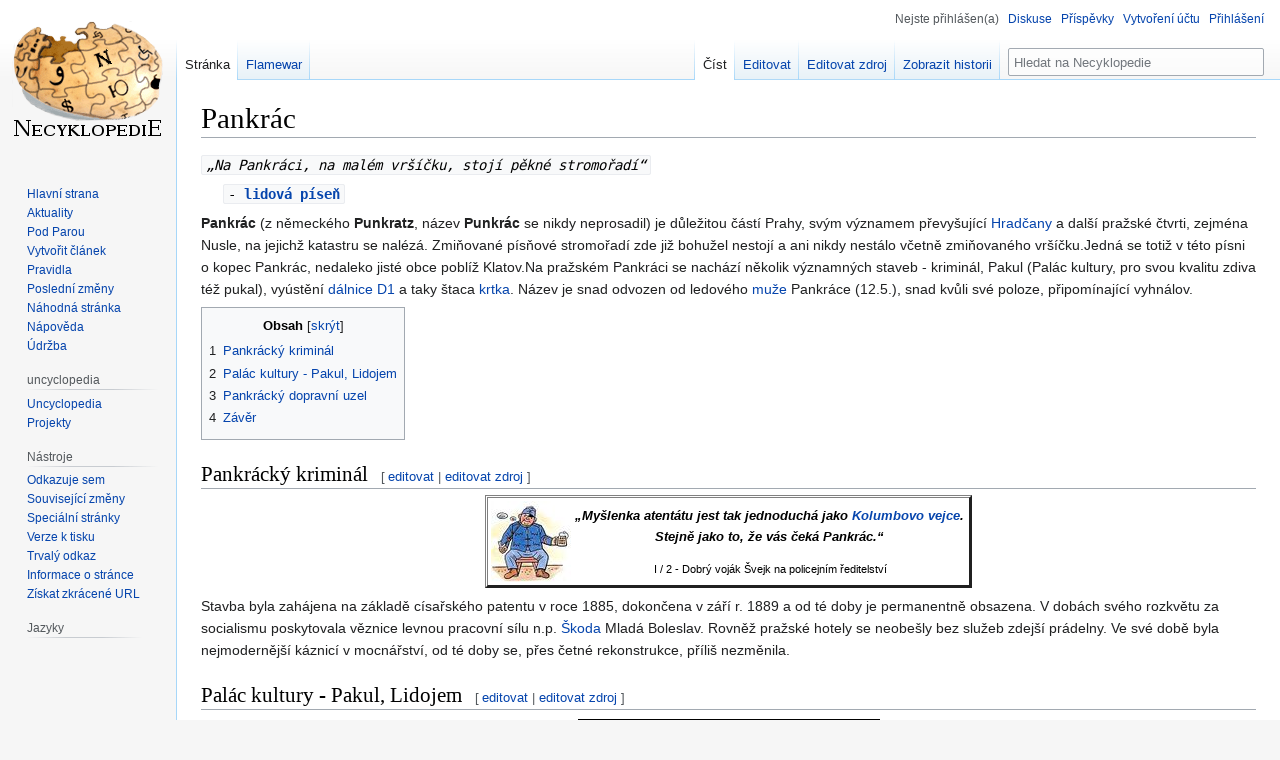

--- FILE ---
content_type: text/html; charset=UTF-8
request_url: https://necyklopedie.org/wiki/Pankr%C3%A1c
body_size: 11185
content:
<!DOCTYPE html>
<html class="client-nojs" lang="cs" dir="ltr">
<head>
<meta charset="UTF-8"/>
<title>Pankrác – Necyklopedie</title>
<script>document.documentElement.className="client-js";RLCONF={"wgBreakFrames":false,"wgSeparatorTransformTable":[",\t."," \t,"],"wgDigitTransformTable":["",""],"wgDefaultDateFormat":"ČSN basic dt","wgMonthNames":["","leden","únor","březen","duben","květen","červen","červenec","srpen","září","říjen","listopad","prosinec"],"wgRequestId":"92cbb699f4e0d9f854b5b518","wgCSPNonce":false,"wgCanonicalNamespace":"","wgCanonicalSpecialPageName":false,"wgNamespaceNumber":0,"wgPageName":"Pankrác","wgTitle":"Pankrác","wgCurRevisionId":243090,"wgRevisionId":243090,"wgArticleId":4450,"wgIsArticle":true,"wgIsRedirect":false,"wgAction":"view","wgUserName":null,"wgUserGroups":["*"],"wgCategories":["Schváleno Švejkem","Pražské čtvrti","Praha"],"wgPageContentLanguage":"cs","wgPageContentModel":"wikitext","wgRelevantPageName":"Pankrác","wgRelevantArticleId":4450,"wgIsProbablyEditable":true,"wgRelevantPageIsProbablyEditable":true,"wgRestrictionEdit":[],"wgRestrictionMove":[],
"wgMFDisplayWikibaseDescriptions":{"search":false,"nearby":false,"watchlist":false,"tagline":false},"wgVisualEditor":{"pageLanguageCode":"cs","pageLanguageDir":"ltr","pageVariantFallbacks":"cs"},"wgVector2022PreviewPages":[],"wgULSAcceptLanguageList":[],"wgULSCurrentAutonym":"čeština","wgEditSubmitButtonLabelPublish":false,"wgULSPosition":"interlanguage","wgULSisCompactLinksEnabled":true};RLSTATE={"site.styles":"ready","user.styles":"ready","user":"ready","user.options":"loading","skins.vector.styles.legacy":"ready","ext.relatedArticles.styles":"ready","ext.visualEditor.desktopArticleTarget.noscript":"ready","ext.uls.interlanguage":"ready"};RLPAGEMODULES=["site","mediawiki.page.ready","mediawiki.toc","skins.vector.legacy.js","ext.relatedArticles.readMore.bootstrap","ext.visualEditor.desktopArticleTarget.init","ext.visualEditor.targetLoader","ext.urlShortener.toolbar","ext.uls.compactlinks","ext.uls.interface"];</script>
<script>(RLQ=window.RLQ||[]).push(function(){mw.loader.implement("user.options@12s5i",function($,jQuery,require,module){mw.user.tokens.set({"patrolToken":"+\\","watchToken":"+\\","csrfToken":"+\\"});});});</script>
<link rel="stylesheet" href="/w/load.php?lang=cs&amp;modules=ext.relatedArticles.styles%7Cext.uls.interlanguage%7Cext.visualEditor.desktopArticleTarget.noscript%7Cskins.vector.styles.legacy&amp;only=styles&amp;skin=vector"/>
<script async="" src="/w/load.php?lang=cs&amp;modules=startup&amp;only=scripts&amp;raw=1&amp;skin=vector"></script>
<meta name="ResourceLoaderDynamicStyles" content=""/>
<link rel="stylesheet" href="/w/load.php?lang=cs&amp;modules=site.styles&amp;only=styles&amp;skin=vector"/>
<meta name="generator" content="MediaWiki 1.39.7"/>
<meta name="format-detection" content="telephone=no"/>
<meta name="twitter:card" content="summary_large_image"/>
<meta name="viewport" content="width=1000"/>
<link rel="alternate" type="application/x-wiki" title="Editovat" href="/w/index.php?title=Pankr%C3%A1c&amp;action=edit"/>
<link rel="apple-touch-icon" href="/w/Apple-touch-icon.png"/>
<link rel="icon" href="//images.uncyclomedia.co/necyklopedie/cs/6/64/Favicon.ico"/>
<link rel="search" type="application/opensearchdescription+xml" href="/w/opensearch_desc.php" title="Necyklopedie (cs)"/>
<link rel="EditURI" type="application/rsd+xml" href="https://necyklopedie.org/w/api.php?action=rsd"/>
<link rel="license" href="//creativecommons.org/licenses/by-nc-sa/3.0/"/>
<link rel="alternate" type="application/atom+xml" title="Atom kanál Necyklopedie." href="/w/index.php?title=Speci%C3%A1ln%C3%AD:Posledn%C3%AD_zm%C4%9Bny&amp;feed=atom"/>
	<meta property="og:type" content="article"/>

	<meta property="og:site_name" content="Necyklopedie"/>

	<meta property="og:title" content="Pankrác"/>

	<meta property="og:url" content="https://necyklopedie.org/wiki/Pankr%C3%A1c"/>

<meta property="og:title" content="Pankrác"/>
<meta property="og:site_name" content="Necyklopedie"/>
<meta property="og:url" content="https://necyklopedie.org/wiki/Pankr%C3%A1c"/>
<meta property="og:image" content="https://images.uncyclomedia.co/necyklopedie/cs/b/bc/Wiki.png"/>
<meta property="article:modified_time" content="2024-02-11T13:42:14Z"/>
<meta property="article:published_time" content="2024-02-11T13:42:14Z"/>
<script type="application/ld+json">{"@context":"http:\/\/schema.org","@type":"Article","name":"Pankr\u00e1c \u2013 Necyklopedie","headline":"Pankr\u00e1c \u2013 Necyklopedie","mainEntityOfPage":"<span class=\"mw-page-title-main\">Pankr\u00e1c<\/span>","identifier":"https:\/\/necyklopedie.org\/wiki\/Pankr%C3%A1c","url":"https:\/\/necyklopedie.org\/wiki\/Pankr%C3%A1c","dateModified":"2024-02-11T13:42:14Z","datePublished":"2024-02-11T13:42:14Z","image":{"@type":"ImageObject","url":"https:\/\/images.uncyclomedia.co\/necyklopedie\/cs\/b\/bc\/Wiki.png"},"author":{"@type":"Organization","name":"Necyklopedie","url":"https:\/\/necyklopedie.org","logo":{"@type":"ImageObject","url":"https:\/\/images.uncyclomedia.co\/necyklopedie\/cs\/b\/bc\/Wiki.png","caption":"Necyklopedie"}},"publisher":{"@type":"Organization","name":"Necyklopedie","url":"https:\/\/necyklopedie.org","logo":{"@type":"ImageObject","url":"https:\/\/images.uncyclomedia.co\/necyklopedie\/cs\/b\/bc\/Wiki.png","caption":"Necyklopedie"}},"potentialAction":{"@type":"SearchAction","target":"https:\/\/necyklopedie.org\/w\/index.php?title=Speci%C3%A1ln%C3%AD:Search&search={search_term}","query-input":"required name=search_term"}}</script>
</head>
<body class="mediawiki ltr sitedir-ltr mw-hide-empty-elt ns-0 ns-subject mw-editable page-Pankrác rootpage-Pankrác skin-vector action-view skin-vector-legacy vector-feature-language-in-header-enabled vector-feature-language-in-main-page-header-disabled vector-feature-language-alert-in-sidebar-disabled vector-feature-sticky-header-disabled vector-feature-sticky-header-edit-disabled vector-feature-table-of-contents-disabled vector-feature-visual-enhancement-next-disabled"><div id="mw-page-base" class="noprint"></div>
<div id="mw-head-base" class="noprint"></div>
<div id="content" class="mw-body" role="main">
	<a id="top"></a>
	<div id="siteNotice"></div>
	<div class="mw-indicators">
	</div>
	<h1 id="firstHeading" class="firstHeading mw-first-heading"><span class="mw-page-title-main">Pankrác</span></h1>
	<div id="bodyContent" class="vector-body">
		<div id="siteSub" class="noprint">Z Necyklopedie</div>
		<div id="contentSub"></div>
		<div id="contentSub2"></div>
		
		<div id="jump-to-nav"></div>
		<a class="mw-jump-link" href="#mw-head">Skočit na navigaci</a>
		<a class="mw-jump-link" href="#searchInput">Skočit na vyhledávání</a>
		<div id="mw-content-text" class="mw-body-content mw-content-ltr" lang="cs" dir="ltr"><div class="mw-parser-output"><p><code><i>„Na Pankráci, na malém vršíčku, stojí pěkné stromořadí“</i></code>
</p>
<dl><dd><code>- <b><a href="/wiki/Hudba" title="Hudba">lidová píseň</a> </b></code></dd></dl>
<p><b>Pankrác</b> (z německého <b>Punkratz</b>, název <b>Punkrác</b> se nikdy neprosadil) je důležitou částí Prahy, svým významem převyšující <a href="/wiki/Hrad%C4%8Dany" title="Hradčany">Hradčany</a> a další pražské čtvrti, zejména Nusle, na jejichž katastru se nalézá. Zmiňované písňové stromořadí zde již bohužel nestojí a ani nikdy nestálo včetně zmiňovaného vršíčku.Jedná se totiž v této písni o kopec Pankrác, nedaleko jisté obce poblíž Klatov.Na pražském Pankráci se nachází několik významných staveb - kriminál, Pakul (Palác kultury, pro svou kvalitu zdiva též pukal), vyústění <a href="/wiki/Hedv%C3%A1bn%C3%A1_stezka" title="Hedvábná stezka">dálnice D1</a> a taky štaca <a href="/wiki/Pra%C5%BEsk%C3%A9_metro" title="Pražské metro">krtka</a>. Název je snad odvozen od ledového <a href="/wiki/Mu%C5%BE" class="mw-redirect" title="Muž">muže</a> Pankráce (12.5.), snad kvůli své poloze, připomínající vyhnálov.
</p>
<div id="toc" class="toc" role="navigation" aria-labelledby="mw-toc-heading"><input type="checkbox" role="button" id="toctogglecheckbox" class="toctogglecheckbox" style="display:none" /><div class="toctitle" lang="cs" dir="ltr"><h2 id="mw-toc-heading">Obsah</h2><span class="toctogglespan"><label class="toctogglelabel" for="toctogglecheckbox"></label></span></div>
<ul>
<li class="toclevel-1 tocsection-1"><a href="#Pankrácký_kriminál"><span class="tocnumber">1</span> <span class="toctext">Pankrácký kriminál</span></a></li>
<li class="toclevel-1 tocsection-2"><a href="#Palác_kultury_-_Pakul,_Lidojem"><span class="tocnumber">2</span> <span class="toctext">Palác kultury - Pakul, Lidojem</span></a></li>
<li class="toclevel-1 tocsection-3"><a href="#Pankrácký_dopravní_uzel"><span class="tocnumber">3</span> <span class="toctext">Pankrácký dopravní uzel</span></a></li>
<li class="toclevel-1 tocsection-4"><a href="#Závěr"><span class="tocnumber">4</span> <span class="toctext">Závěr</span></a></li>
</ul>
</div>

<h2><span id="Pankr.C3.A1ck.C3.BD_krimin.C3.A1l"></span><span class="mw-headline" id="Pankrácký_kriminál">Pankrácký kriminál</span><span class="mw-editsection"><span class="mw-editsection-bracket">[</span><a href="/w/index.php?title=Pankr%C3%A1c&amp;veaction=edit&amp;section=1" class="mw-editsection-visualeditor" title="Editace sekce: Pankrácký kriminál">editovat</a><span class="mw-editsection-divider"> | </span><a href="/w/index.php?title=Pankr%C3%A1c&amp;action=edit&amp;section=1" title="Editace sekce: Pankrácký kriminál">editovat zdroj</a><span class="mw-editsection-bracket">]</span></span></h2>
<table style="margin: 2px auto; border-right: 3px solid #202020; border-bottom: 3px solid #202020; border-top:3px double gray; border-left: 3px double gray; font-size: 95%; text-align: center; background:white; color:black;">

<tbody><tr>
<td rowspan="2"><a href="/wiki/Soubor:%C5%A0vejk2.jpeg" class="image"><img alt="Švejk2.jpeg" src="//images.uncyclomedia.co/necyklopedie/cs/thumb/9/95/%C5%A0vejk2.jpeg/80px-%C5%A0vejk2.jpeg" decoding="async" width="80" height="81" srcset="//images.uncyclomedia.co/necyklopedie/cs/thumb/9/95/%C5%A0vejk2.jpeg/120px-%C5%A0vejk2.jpeg 1.5x, //images.uncyclomedia.co/necyklopedie/cs/thumb/9/95/%C5%A0vejk2.jpeg/160px-%C5%A0vejk2.jpeg 2x" /></a>
</td>
<td><i><b>„Myšlenka atentátu jest tak jednoduchá jako <a href="/wiki/Kry%C5%A1tof_Kolumbus" title="Kryštof Kolumbus">Kolumbovo</a> <a href="/wiki/Vejce" title="Vejce">vejce</a>.<br />Stejně jako to, že vás čeká Pankrác.“</b></i>
</td></tr>
<tr>
<td colspan="3"><small><a href="/wiki/Josef_%C5%A0vejk" title="Josef Švejk"><span style="color: black;">I / 2 - Dobrý voják Švejk na policejním ředitelství</span></a></small>
</td></tr></tbody></table>
<p>Stavba byla zahájena  na základě císařského patentu v roce 1885, dokončena v září r. 1889 a od té doby je permanentně obsazena. V dobách svého rozkvětu za socialismu poskytovala věznice levnou pracovní sílu n.p. <a href="/wiki/%C5%A0koda_SuperC" title="Škoda SuperC">Škoda</a> Mladá Boleslav. Rovněž pražské hotely se neobešly bez služeb zdejší prádelny.
Ve své době byla nejmodernější káznicí v mocnářství, od té doby se, přes četné rekonstrukce, příliš nezměnila.
</p>
<h2><span id="Pal.C3.A1c_kultury_-_Pakul.2C_Lidojem"></span><span class="mw-headline" id="Palác_kultury_-_Pakul,_Lidojem">Palác kultury - Pakul, Lidojem</span><span class="mw-editsection"><span class="mw-editsection-bracket">[</span><a href="/w/index.php?title=Pankr%C3%A1c&amp;veaction=edit&amp;section=2" class="mw-editsection-visualeditor" title="Editace sekce: Palác kultury - Pakul, Lidojem">editovat</a><span class="mw-editsection-divider"> | </span><a href="/w/index.php?title=Pankr%C3%A1c&amp;action=edit&amp;section=2" title="Editace sekce: Palác kultury - Pakul, Lidojem">editovat zdroj</a><span class="mw-editsection-bracket">]</span></span></h2>
<div class="center"><div class="floatnone"><a href="/wiki/Soubor:Pakul.png" class="image"><img alt="Pakul.png" src="//images.uncyclomedia.co/necyklopedie/cs/3/34/Pakul.png" decoding="async" width="309" height="427" /></a></div></div>
<p>Dokončen v roce 1981, původní účel byl, aby rodná strana měla důstojné sídlo ke konání svých sjezdů, také nebožka <a href="/wiki/Fronta_na_maso" class="mw-redirect" title="Fronta na maso">Národní fronta</a> nezůstávala pozadu. Když se poprvé konal sjezd <a href="/wiki/KS%C4%8CM" title="KSČM">KSČ</a> v nově dokončeném Pakulu, dlouho se spekulovalo, zda nápisem "<i>Vítáme účastníky sjezdu</i>" má být ozdobena i další pankrácká dominanta: budova soudu na náměstí Hrdinů.
</p><p>Po roce 1989 přejmenován na Kongresové centrum (v písni Karla Kryla "Atlantis" se vyskytuje mezi sbírkou známek <a href="/wiki/Masaryk" class="mw-redirect" title="Masaryk">Masaryk</a>, Palach, Lidojem Pražský, Kaple Husova). Jeho okolí je zvláště vhodné pro pořádání demonstrací všeho druhu, největší se zde konala v roce 2002, při zasedání <a href="/wiki/NATO" title="NATO">NATO</a>. Na své si tehdy přišli jak demonstranti, tak <a href="/wiki/Policie" title="Policie">policie</a>. Taktéž řada občanských <a href="/wiki/Aktivista" title="Aktivista">aktivistů</a>, dohlížejících tehdy na dodržování lidských práv demonstrantů ze strany <a href="/wiki/Policie" title="Policie">policie</a> si přišla na své. Na vlastní kůži poznali, co jsou to <a href="/wiki/Lidsk%C3%A1_pr%C3%A1va" title="Lidská práva">lidská práva</a>, dobře jim tak. Dnes zeje Pakul po většinu roku prázdnotou.
</p><p>V roce 2006 byl Pakul dějištěm osudového zasedání Mezinárodní astronomické unie, které degradovalo <a href="/wiki/Pluto" title="Pluto">Pluto</a> mezi trpasličí planety. Přítomní zástupci Pluta si to nenechají líbit a podnikají odvetné kroky.
</p>
<h2><span id="Pankr.C3.A1ck.C3.BD_dopravn.C3.AD_uzel"></span><span class="mw-headline" id="Pankrácký_dopravní_uzel">Pankrácký dopravní uzel</span><span class="mw-editsection"><span class="mw-editsection-bracket">[</span><a href="/w/index.php?title=Pankr%C3%A1c&amp;veaction=edit&amp;section=3" class="mw-editsection-visualeditor" title="Editace sekce: Pankrácký dopravní uzel">editovat</a><span class="mw-editsection-divider"> | </span><a href="/w/index.php?title=Pankr%C3%A1c&amp;action=edit&amp;section=3" title="Editace sekce: Pankrácký dopravní uzel">editovat zdroj</a><span class="mw-editsection-bracket">]</span></span></h2>
<p>Soudruhům se kdysi zdálo, že na Pankráci je zbytečně mnoho domů, stejně zchátralých pečlivou neúdržbou, a tak bylo rozhodnuto je zbořit a  vybudovat zde nejdůležitější pražský silniční <a href="/wiki/Radim_Uzel" title="Radim Uzel">uzel</a>. Končí či začíná zde naše nejrychlejší a nejpropustnější komunikace, dálnice D1 (prčeda-první československá dálnice), která zde pro jednoduchost dopravy navazuje na neméně chytrou silniční stavbu, severojižní magistrálu. Z obrovských denních dopravních zácp mají největší užitek místní obyvatelé, kteří si to nemohou vynachválit. Co jen těch náhradních dílů z havarovaných aut je zde denně k dispozici. Vydatný smog z dopravy šetří lidem peněženky, protože je zcela zbytečné, aby si kupovali <a href="/wiki/Papirosa" title="Papirosa">cigarety</a>, i bez nich si <a href="/wiki/Pl%C3%ADce" title="Plíce">plíce</a> přijdou na své.
</p><p>Z pankrácké dopravy je třeba také připomenout pankráckou vozovnu <a href="/wiki/%C5%A0alina" title="Šalina">tramvají</a>. Je to největší vozovna v Praze, ale shodou okolností se nachází v oblasti zcela bez tramvajové sítě. Tu zastupuje pouze trať propojující vozovnu s Nuslemi, která se vozovně přibližuje po spirále, několikrát ji objede, než se přiblíží jejím vratům.
</p>
<h2><span id="Z.C3.A1v.C4.9Br"></span><span class="mw-headline" id="Závěr">Závěr</span><span class="mw-editsection"><span class="mw-editsection-bracket">[</span><a href="/w/index.php?title=Pankr%C3%A1c&amp;veaction=edit&amp;section=4" class="mw-editsection-visualeditor" title="Editace sekce: Závěr">editovat</a><span class="mw-editsection-divider"> | </span><a href="/w/index.php?title=Pankr%C3%A1c&amp;action=edit&amp;section=4" title="Editace sekce: Závěr">editovat zdroj</a><span class="mw-editsection-bracket">]</span></span></h2>
<p>Pankrác jistě stojí za to  navštívit. Pokud člověka omrzí <a href="/wiki/%C5%BDivot" class="mw-redirect" title="Život">život</a>, nic mu nebrání, krom zábran na nuseláku, skočit z nedalekého Nuselského mostu, pokud ho život baví, je zde spousta hospod (třeba v Nuslích u Bansethů, populární ze "Švejka" se Švejkovským gulášem či haškovými topinkami) se širokým výběrem <a href="/wiki/Alkohol" title="Alkohol">alkoholu</a>. Jen tomu kriminálu se snad vyhnout.
</p>
<table style="margin: 0.5em auto; text-align: center; clear: both; border: 1px solid #aaa; background-color: #909000 padding: 5px; font-size: 90%;">

<tbody><tr>
<td style="background:gold; color: red;"><span class="editlink plainlinks noprint" style="float: right"><a rel="nofollow" class="external text" href="https://necyklopedie.org/w/index.php?title=%C5%A0ablona:Pra%C5%BEsk%C3%A9_%C4%8Dtvrti&amp;action=edit"><small>edit&#160;</small></a></span> <b>Pražské čtvrti</b>
</td></tr>
<tr>
<td style="#f9f9f9; font-size: 95%;"><a href="/wiki/Asie" title="Asie">Asie</a> | <a href="/wiki/Kdyby_byl_Barrandov" title="Kdyby byl Barrandov">Barrandov</a> | <a href="/wiki/Benice" title="Benice">Benice</a> | <a href="/wiki/B%C3%ADl%C3%A1_hora" title="Bílá hora">Bílá hora</a> | <a href="/wiki/Bran%C3%ADk" title="Braník">Braník</a> | <a href="/wiki/B%C5%99evnov" title="Břevnov">Břevnov</a> | <a href="/wiki/Chuckovice" class="mw-redirect" title="Chuckovice">Čakovice</a> | <a href="/wiki/%C4%8E%C3%A1blice" title="Ďáblice">Ďáblice</a> | <a href="/wiki/H%C3%A1je" title="Háje">Háje</a> | <a href="/wiki/Hloup%C4%9Bt%C3%ADn" title="Hloupětín">Hloupětín</a> | <a href="/wiki/Hole%C5%A1ovice" title="Holešovice">Holešovice</a> | <a href="/wiki/Hostiva%C5%99" title="Hostivař">Hostivař</a> | <a href="/wiki/Hrad%C4%8Dany" title="Hradčany">Hradčany</a> | <a href="/wiki/Hrdlo%C5%99ezy" title="Hrdlořezy">Hrdlořezy</a> | <a href="/wiki/Komo%C5%99any" title="Komořany">Komořany</a> | <a href="/wiki/Most_Klementa_Gottwalda" title="Most Klementa Gottwalda">Jamrtál (Nusle)</a> | <a href="/wiki/Ji%C5%BE%C3%A1k" title="Jižák">Jižní město</a> | <a href="/wiki/Kr%C4%8D" title="Krč">Krč</a> | <a href="/wiki/Let%C5%88any" title="Letňany">Letňany</a> | <a href="/wiki/Lochkov" title="Lochkov">Lochkov</a> | <a href="/wiki/Mal%C3%A1_Strana" title="Malá Strana">Malá Strana</a> | <a href="/wiki/M%C4%9Bcholupy" title="Měcholupy">Měcholupy</a> | <a href="/wiki/Michle" title="Michle">Michle</a> | <a href="/wiki/%C5%A0moulov%C3%A9" title="Šmoulové">Modřany</a> | <a href="/wiki/Motol" class="mw-redirect" title="Motol">Motol</a> | <a href="/wiki/Du%C5%A1i%C4%8Dky" title="Dušičky">Olšany</a> | <a class="mw-selflink selflink">Pankrác</a> | <a href="/wiki/Prosek" title="Prosek">Prosek</a> | <a href="/wiki/P%C5%99edn%C3%AD_Rozkopanina" title="Přední Rozkopanina">Přední Rozkopanina</a> | <a href="/wiki/Radlice" title="Radlice">Radlice</a> | <a href="/wiki/%C5%98eporyjsk%C3%A1_v%C3%A1lka" title="Řeporyjská válka">Řeporyje</a> | <a href="/wiki/%C5%98epy" title="Řepy">Řepy</a> | <a href="/wiki/S%C3%ADdli%C5%A1t%C4%9B_Novodvorsk%C3%A1" title="Sídliště Novodvorská">Sídliště Novodvorská</a> | <a href="/wiki/Sm%C3%ADchov" title="Smíchov">Smíchov</a> | <a href="/wiki/Sob%C3%ADn" title="Sobín">Sobín</a> | <a href="/wiki/Star%C3%A9_M%C4%9Bsto" title="Staré Město">Staré Město</a>  | <a href="/wiki/Stod%C5%AFlky_(Praha)" title="Stodůlky (Praha)">Stodůlky</a> | <a href="/wiki/Stra%C5%A1nice" title="Strašnice">Strašnice</a> | <a href="/wiki/St%C5%99%C3%AD%C5%BEkov" title="Střížkov">Střížkov</a>  | <a href="/w/index.php?title=Uh%C5%99%C3%ADn%C4%9Bves&amp;action=edit&amp;redlink=1" class="new" title="Uhříněves (stránka neexistuje)">Uhříněves</a> | <a href="/wiki/Velk%C3%A1_Ohrada" title="Velká Ohrada">Velká Ohrada</a> | <a href="/wiki/Kone%C4%8Dn%C3%A9_%C5%99e%C5%A1en%C3%AD_vinohradsk%C3%A9_ot%C3%A1zky" title="Konečné řešení vinohradské otázky">Vinohrady</a> | <a href="/wiki/Vr%C5%A1ovice" title="Vršovice">Vršovice</a> | <a href="/wiki/Z%C3%A1b%C4%9Bhlice" title="Záběhlice">Záběhlice</a> | <a href="/w/index.php?title=Zadn%C3%AD_Rozkopanina&amp;action=edit&amp;redlink=1" class="new" title="Zadní Rozkopanina (stránka neexistuje)">Zadní Rozkopanina</a> | <a href="/wiki/Z%C3%A1vist" title="Závist">Závist</a> | <a href="/wiki/Zbraslav" title="Zbraslav">Zbraslav</a> | <a href="/wiki/Zli%C4%8D%C3%ADn" title="Zličín">Zličín</a> | <a href="/wiki/Spojen%C3%A9_st%C3%A1ty_%C5%BEi%C5%BEkovsk%C3%A9" title="Spojené státy žižkovské">Žižkov</a> | <a href="/wiki/%C5%BDvahov" title="Žvahov">Žvahov</a> | <a href="/wiki/Praha_13" title="Praha 13">Praha 13</a> | <a href="/wiki/Praha_666" title="Praha 666">Praha 666</a>
</td></tr></tbody></table>
<!-- 
NewPP limit report
Cached time: 20250319045756
Cache expiry: 2592000
Reduced expiry: false
Complications: [show‐toc]
CPU time usage: 0.036 seconds
Real time usage: 0.067 seconds
Preprocessor visited node count: 67/1000000
Post‐expand include size: 2592/2097152 bytes
Template argument size: 334/2097152 bytes
Highest expansion depth: 5/100
Expensive parser function count: 0/100
Unstrip recursion depth: 0/20
Unstrip post‐expand size: 0/5000000 bytes
-->
<!--
Transclusion expansion time report (%,ms,calls,template)
100.00%    4.635      1 -total
 47.57%    2.205      1 Šablona:Pražské_čtvrti
 24.21%    1.122      1 Šablona:Quote
 23.07%    1.069      1 Šablona:Edit
 23.00%    1.066      1 Šablona:Švejk
-->

<!-- Saved in parser cache with key uncy_cs:pcache:idhash:4450-0!canonical and timestamp 20250319045756 and revision id 243090.
 -->
</div>
<div class="printfooter" data-nosnippet="">Citováno z „<a dir="ltr" href="https://necyklopedie.org/w/index.php?title=Pankrác&amp;oldid=243090">https://necyklopedie.org/w/index.php?title=Pankrác&amp;oldid=243090</a>“</div></div>
		<div id="catlinks" class="catlinks" data-mw="interface"><div id="mw-normal-catlinks" class="mw-normal-catlinks"><a href="/wiki/Speci%C3%A1ln%C3%AD:Kategorie" title="Speciální:Kategorie">Kategorie</a>: <ul><li><a href="/wiki/Kategorie:Schv%C3%A1leno_%C5%A0vejkem" title="Kategorie:Schváleno Švejkem">Schváleno Švejkem</a></li><li><a href="/wiki/Kategorie:Pra%C5%BEsk%C3%A9_%C4%8Dtvrti" title="Kategorie:Pražské čtvrti">Pražské čtvrti</a></li><li><a href="/wiki/Kategorie:Praha" title="Kategorie:Praha">Praha</a></li></ul></div></div>
	</div>
</div>
<div id='mw-data-after-content'>
	<div class="read-more-container"></div>
</div>

<div id="mw-navigation">
	<h2>Navigační menu</h2>
	<div id="mw-head">
		

<nav id="p-personal" class="vector-menu mw-portlet mw-portlet-personal vector-user-menu-legacy" aria-labelledby="p-personal-label" role="navigation"  >
	<h3
		id="p-personal-label"
		
		class="vector-menu-heading "
	>
		<span class="vector-menu-heading-label">Osobní nástroje</span>
	</h3>
	<div class="vector-menu-content">
		
		<ul class="vector-menu-content-list"><li id="pt-anonuserpage" class="mw-list-item"><span title="Uživatelská stránka pro IP adresu, ze které editujete">Nejste přihlášen(a)</span></li><li id="pt-anontalk" class="mw-list-item"><a href="/wiki/Speci%C3%A1ln%C3%AD:Moje_diskuse" title="Diskuse o editacích provedených z této IP adresy [n]" accesskey="n"><span>Diskuse</span></a></li><li id="pt-anoncontribs" class="mw-list-item"><a href="/wiki/Speci%C3%A1ln%C3%AD:Moje_p%C5%99%C3%ADsp%C4%9Bvky" title="Seznam editací provedených z této IP adresy [y]" accesskey="y"><span>Příspěvky</span></a></li><li id="pt-createaccount" class="mw-list-item"><a href="/w/index.php?title=Speci%C3%A1ln%C3%AD:Vytvo%C5%99it_%C3%BA%C4%8Det&amp;returnto=Pankr%C3%A1c" title="Doporučujeme vytvořit si účet a přihlásit se, ovšem není to povinné"><span>Vytvoření účtu</span></a></li><li id="pt-login" class="mw-list-item"><a href="/w/index.php?title=Speci%C3%A1ln%C3%AD:P%C5%99ihl%C3%A1sit&amp;returnto=Pankr%C3%A1c" title="Doporučujeme vám přihlásit se, ovšem není to povinné. [o]" accesskey="o"><span>Přihlášení</span></a></li></ul>
		
	</div>
</nav>

		<div id="left-navigation">
			

<nav id="p-namespaces" class="vector-menu mw-portlet mw-portlet-namespaces vector-menu-tabs vector-menu-tabs-legacy" aria-labelledby="p-namespaces-label" role="navigation"  >
	<h3
		id="p-namespaces-label"
		
		class="vector-menu-heading "
	>
		<span class="vector-menu-heading-label">Jmenné prostory</span>
	</h3>
	<div class="vector-menu-content">
		
		<ul class="vector-menu-content-list"><li id="ca-nstab-main" class="selected mw-list-item"><a href="/wiki/Pankr%C3%A1c" title="Zobrazit obsahovou stránku [c]" accesskey="c"><span>Stránka</span></a></li><li id="ca-talk" class="mw-list-item"><a href="/wiki/Diskuse:Pankr%C3%A1c" rel="discussion" title="Diskuse ke stránce [t]" accesskey="t"><span>Flamewar</span></a></li></ul>
		
	</div>
</nav>

			

<nav id="p-variants" class="vector-menu mw-portlet mw-portlet-variants emptyPortlet vector-menu-dropdown" aria-labelledby="p-variants-label" role="navigation"  >
	<input type="checkbox"
		id="p-variants-checkbox"
		role="button"
		aria-haspopup="true"
		data-event-name="ui.dropdown-p-variants"
		class="vector-menu-checkbox"
		aria-labelledby="p-variants-label"
	/>
	<label
		id="p-variants-label"
		 aria-label="Změnit variantu jazyka"
		class="vector-menu-heading "
	>
		<span class="vector-menu-heading-label">čeština</span>
	</label>
	<div class="vector-menu-content">
		
		<ul class="vector-menu-content-list"></ul>
		
	</div>
</nav>

		</div>
		<div id="right-navigation">
			

<nav id="p-views" class="vector-menu mw-portlet mw-portlet-views vector-menu-tabs vector-menu-tabs-legacy" aria-labelledby="p-views-label" role="navigation"  >
	<h3
		id="p-views-label"
		
		class="vector-menu-heading "
	>
		<span class="vector-menu-heading-label">Zobrazení</span>
	</h3>
	<div class="vector-menu-content">
		
		<ul class="vector-menu-content-list"><li id="ca-view" class="selected mw-list-item"><a href="/wiki/Pankr%C3%A1c"><span>Číst</span></a></li><li id="ca-ve-edit" class="mw-list-item"><a href="/w/index.php?title=Pankr%C3%A1c&amp;veaction=edit" title="Editovat tuto stránku [v]" accesskey="v"><span>Editovat</span></a></li><li id="ca-edit" class="collapsible mw-list-item"><a href="/w/index.php?title=Pankr%C3%A1c&amp;action=edit" title="Editovat tuto stránku [e]" accesskey="e"><span>Editovat zdroj</span></a></li><li id="ca-history" class="mw-list-item"><a href="/w/index.php?title=Pankr%C3%A1c&amp;action=history" title="Starší verze této stránky. [h]" accesskey="h"><span>Zobrazit historii</span></a></li></ul>
		
	</div>
</nav>

			

<nav id="p-cactions" class="vector-menu mw-portlet mw-portlet-cactions emptyPortlet vector-menu-dropdown" aria-labelledby="p-cactions-label" role="navigation"  title="Další možnosti" >
	<input type="checkbox"
		id="p-cactions-checkbox"
		role="button"
		aria-haspopup="true"
		data-event-name="ui.dropdown-p-cactions"
		class="vector-menu-checkbox"
		aria-labelledby="p-cactions-label"
	/>
	<label
		id="p-cactions-label"
		
		class="vector-menu-heading "
	>
		<span class="vector-menu-heading-label">Více</span>
	</label>
	<div class="vector-menu-content">
		
		<ul class="vector-menu-content-list"></ul>
		
	</div>
</nav>

			
<div id="p-search" role="search" class="vector-search-box-vue  vector-search-box-show-thumbnail vector-search-box-auto-expand-width vector-search-box">
	<div>
			<h3 >
				<label for="searchInput">Hledat</label>
			</h3>
		<form action="/w/index.php" id="searchform"
			class="vector-search-box-form">
			<div id="simpleSearch"
				class="vector-search-box-inner"
				 data-search-loc="header-navigation">
				<input class="vector-search-box-input"
					 type="search" name="search" placeholder="Hledat na Necyklopedie" aria-label="Hledat na Necyklopedie" autocapitalize="sentences" title="Prohledat tuto wiki [f]" accesskey="f" id="searchInput"
				>
				<input type="hidden" name="title" value="Speciální:Hledání">
				<input id="mw-searchButton"
					 class="searchButton mw-fallbackSearchButton" type="submit" name="fulltext" title="Hledat stránky s tímto textem" value="Hledat">
				<input id="searchButton"
					 class="searchButton" type="submit" name="go" title="Jít na stránku s tímto názvem, pokud existuje" value="Jít na">
			</div>
		</form>
	</div>
</div>

		</div>
	</div>
	

<div id="mw-panel">
	<div id="p-logo" role="banner">
		<a class="mw-wiki-logo" href="/wiki/Hlavn%C3%AD_strana"
			title="Navštívit Hlavní stranu"></a>
	</div>
	

<nav id="p-navigation" class="vector-menu mw-portlet mw-portlet-navigation vector-menu-portal portal" aria-labelledby="p-navigation-label" role="navigation"  >
	<h3
		id="p-navigation-label"
		
		class="vector-menu-heading "
	>
		<span class="vector-menu-heading-label">Navigace</span>
	</h3>
	<div class="vector-menu-content">
		
		<ul class="vector-menu-content-list"><li id="n-Hlavní-strana" class="mw-list-item"><a href="/wiki/Hlavn%C3%AD_strana"><span>Hlavní strana</span></a></li><li id="n-Aktuality" class="mw-list-item"><a href="/wiki/Aktuality"><span>Aktuality</span></a></li><li id="n-Pod-Parou" class="mw-list-item"><a href="/wiki/Necyklopedie:Pod_Parou"><span>Pod Parou</span></a></li><li id="n-Vytvořit-článek" class="mw-list-item"><a href="/wiki/Necyklopedie:Vytvo%C5%99it_nov%C3%BD_%C4%8Dl%C3%A1nek"><span>Vytvořit článek</span></a></li><li id="n-Pravidla" class="mw-list-item"><a href="/wiki/Necyklopedie:Pravidla"><span>Pravidla</span></a></li><li id="n-Poslední-změny" class="mw-list-item"><a href="/wiki/Speci%C3%A1ln%C3%AD:Posledn%C3%AD_zm%C4%9Bny"><span>Poslední změny</span></a></li><li id="n-Náhodná-stránka" class="mw-list-item"><a href="/wiki/Speci%C3%A1ln%C3%AD:N%C3%A1hodn%C3%A1_str%C3%A1nka"><span>Náhodná stránka</span></a></li><li id="n-Nápověda" class="mw-list-item"><a href="/wiki/Kategorie:N%C3%A1pov%C4%9Bda"><span>Nápověda</span></a></li><li id="n-Údržba" class="mw-list-item"><a href="/wiki/Necyklopedie:%C3%9Adr%C5%BEba"><span>Údržba</span></a></li></ul>
		
	</div>
</nav>

	

<nav id="p-uncyclopedia" class="vector-menu mw-portlet mw-portlet-uncyclopedia vector-menu-portal portal" aria-labelledby="p-uncyclopedia-label" role="navigation"  >
	<h3
		id="p-uncyclopedia-label"
		
		class="vector-menu-heading "
	>
		<span class="vector-menu-heading-label">uncyclopedia</span>
	</h3>
	<div class="vector-menu-content">
		
		<ul class="vector-menu-content-list"><li id="n-Uncyclopedia" class="mw-list-item"><a href="https://uncyclopedia.info" rel="nofollow"><span>Uncyclopedia</span></a></li><li id="n-Projekty" class="mw-list-item"><a href="https://uncyclomedia.org" rel="nofollow"><span>Projekty</span></a></li></ul>
		
	</div>
</nav>


<nav id="p-tb" class="vector-menu mw-portlet mw-portlet-tb vector-menu-portal portal" aria-labelledby="p-tb-label" role="navigation"  >
	<h3
		id="p-tb-label"
		
		class="vector-menu-heading "
	>
		<span class="vector-menu-heading-label">Nástroje</span>
	</h3>
	<div class="vector-menu-content">
		
		<ul class="vector-menu-content-list"><li id="t-whatlinkshere" class="mw-list-item"><a href="/wiki/Speci%C3%A1ln%C3%AD:Co_odkazuje_na/Pankr%C3%A1c" title="Seznam všech wikistránek, které sem odkazují [j]" accesskey="j"><span>Odkazuje sem</span></a></li><li id="t-recentchangeslinked" class="mw-list-item"><a href="/wiki/Speci%C3%A1ln%C3%AD:Souvisej%C3%ADc%C3%AD_zm%C4%9Bny/Pankr%C3%A1c" rel="nofollow" title="Nedávné změny stránek, na které je odkazováno [k]" accesskey="k"><span>Související změny</span></a></li><li id="t-specialpages" class="mw-list-item"><a href="/wiki/Speci%C3%A1ln%C3%AD:Speci%C3%A1ln%C3%AD_str%C3%A1nky" title="Seznam všech speciálních stránek [q]" accesskey="q"><span>Speciální stránky</span></a></li><li id="t-print" class="mw-list-item"><a href="javascript:print();" rel="alternate" title="Tato stránka v podobě vhodné k tisku [p]" accesskey="p"><span>Verze k tisku</span></a></li><li id="t-permalink" class="mw-list-item"><a href="/w/index.php?title=Pankr%C3%A1c&amp;oldid=243090" title="Trvalý odkaz na tuto verzi této stránky"><span>Trvalý odkaz</span></a></li><li id="t-info" class="mw-list-item"><a href="/w/index.php?title=Pankr%C3%A1c&amp;action=info" title="Více informací o této stránce"><span>Informace o stránce</span></a></li><li id="t-urlshortener" class="mw-list-item"><a href="/w/index.php?title=Speci%C3%A1ln%C3%AD:UrlShortener&amp;url=https%3A%2F%2Fnecyklopedie.org%2Fwiki%2FPankr%25C3%25A1c"><span>Získat zkrácené URL</span></a></li></ul>
		
	</div>
</nav>

	

<nav id="p-lang" class="vector-menu mw-portlet mw-portlet-lang vector-menu-portal portal" aria-labelledby="p-lang-label" role="navigation"  >
	<h3
		id="p-lang-label"
		
		class="vector-menu-heading "
	>
		<span class="vector-menu-heading-label">V jiných jazycích</span>
	</h3>
	<div class="vector-menu-content">
		
		<ul class="vector-menu-content-list"></ul>
		<div class="after-portlet after-portlet-lang"><span class="uls-after-portlet-link"></span></div>
	</div>
</nav>

</div>

</div>

<footer id="footer" class="mw-footer" role="contentinfo" >
	<ul id="footer-info">
	<li id="footer-info-lastmod"> <pre>Stránka byla naposledy vandalizována v 13:42, 11. 2. 2024.
</pre></li>
	<li id="footer-info-copyright">Obsah je dostupný pod <a class="external" rel="nofollow" href="//creativecommons.org/licenses/by-nc-sa/3.0/">Creative Commons Attribution Non-Commercial Share Alike</a>, pokud není uvedeno jinak.</li>
</ul>

	<ul id="footer-places">
	<li id="footer-places-privacy"><a href="/wiki/Necyklopedie:Ochrana_osobn%C3%ADch_%C3%BAdaj%C5%AF">Ochrana osobních údajů</a></li>
	<li id="footer-places-about"><a href="/wiki/Necyklopedie:Necyklopedie">O Necyklopedie</a></li>
	<li id="footer-places-disclaimer"><a href="/wiki/Necyklopedie:Vylou%C4%8Den%C3%AD_odpov%C4%9Bdnosti">Vyloučení odpovědnosti</a></li>
	<li id="footer-places-mobileview"><a href="https://necyklopedie.org/w/index.php?title=Pankr%C3%A1c&amp;mobileaction=toggle_view_mobile" class="noprint stopMobileRedirectToggle">Mobilní verze</a></li>
</ul>

	<ul id="footer-icons" class="noprint">
	<li id="footer-copyrightico"><a href="//uncyclomedia.co/"><img src="/w/uncyclomedia_icon.svg" alt="An Uncyclomedia project" width="88" height="31" loading="lazy"/></a></li>
	<li id="footer-poweredbyico"><a href="https://www.mediawiki.org/"><img src="/w/Powered_by_MediaWiki_blob.svg" alt="Powered by MediaWiki" width="88" height="31" loading="lazy"/></a></li>
</ul>

</footer>

<script>(RLQ=window.RLQ||[]).push(function(){mw.config.set({"wgPageParseReport":{"limitreport":{"cputime":"0.036","walltime":"0.067","ppvisitednodes":{"value":67,"limit":1000000},"postexpandincludesize":{"value":2592,"limit":2097152},"templateargumentsize":{"value":334,"limit":2097152},"expansiondepth":{"value":5,"limit":100},"expensivefunctioncount":{"value":0,"limit":100},"unstrip-depth":{"value":0,"limit":20},"unstrip-size":{"value":0,"limit":5000000},"timingprofile":["100.00%    4.635      1 -total"," 47.57%    2.205      1 Šablona:Pražské_čtvrti"," 24.21%    1.122      1 Šablona:Quote"," 23.07%    1.069      1 Šablona:Edit"," 23.00%    1.066      1 Šablona:Švejk"]},"cachereport":{"timestamp":"20250319045756","ttl":2592000,"transientcontent":false}}});mw.config.set({"wgBackendResponseTime":450});});</script>
</body>
<!-- Cached 20250319045756 -->
</html>

--- FILE ---
content_type: text/css; charset=utf-8
request_url: https://necyklopedie.org/w/load.php?lang=cs&modules=site.styles&only=styles&skin=vector
body_size: 400
content:
.allpagesredirect{font-style:italic}strong.mw-plusminus-neg{color:#c00}span.mw-plusminus-neg{color:#900}span.mw-plusminus-pos{color:#060}table.wikitable,table.prettytable{background-color:#f9f9f9;border:1px solid #aaa;border-collapse:collapse;margin-top:1em}table.wikitable th,table.wikitable td,table.prettytable th,table.prettytable td{border:1px solid #aaa;padding:.2em}table.wikitable th,table.prettytable th{background-color:#f2f2f2;text-align:center}table.wikitable caption,table.prettytable caption{margin-left:inherit;margin-right:inherit}.references{font-size:90%}#Sablona__Nazev #Sablona__Nazev_Spravny-nazev{font-weight:bold}.censored{color:black;background-color:black;padding:1px }.censored a{color:black;text-decoration:underline;padding:1px }.censored:hover{color:inherit;background-color:inherit !important }.page-Hlavní_strana #catlinks{display:none }.linkcolors .linkblack a:link,.linkcolors .linkblack a:visited,.linkcolors .linkblack a:hover{color:black}.linkcolors .linkyellow a:link,.linkcolors .linkyellow a:visited,.linkcolors .linkyellow a:hover{color:yellow}.linkcolors .linkgreen a:link,.linkcolors .linkgreen a:visited,.linkcolors .linkgreen a:hover{color:green}.linkcolors .linkmagenta a:link,.linkcolors .linkmagenta a:visited,.linkcolors .linkmagenta a:hover{color:magenta}.linkcolors .linkred a:link,.linkcolors .linkred a:visited,.linkcolors .linkred a:hover{color:red}.linkcolors .linkwhite a:link,.linkcolors .linkwhite a:visited,.linkcolors .linkwhite a:hover{color:white}
/* Cached 20260122071046 */